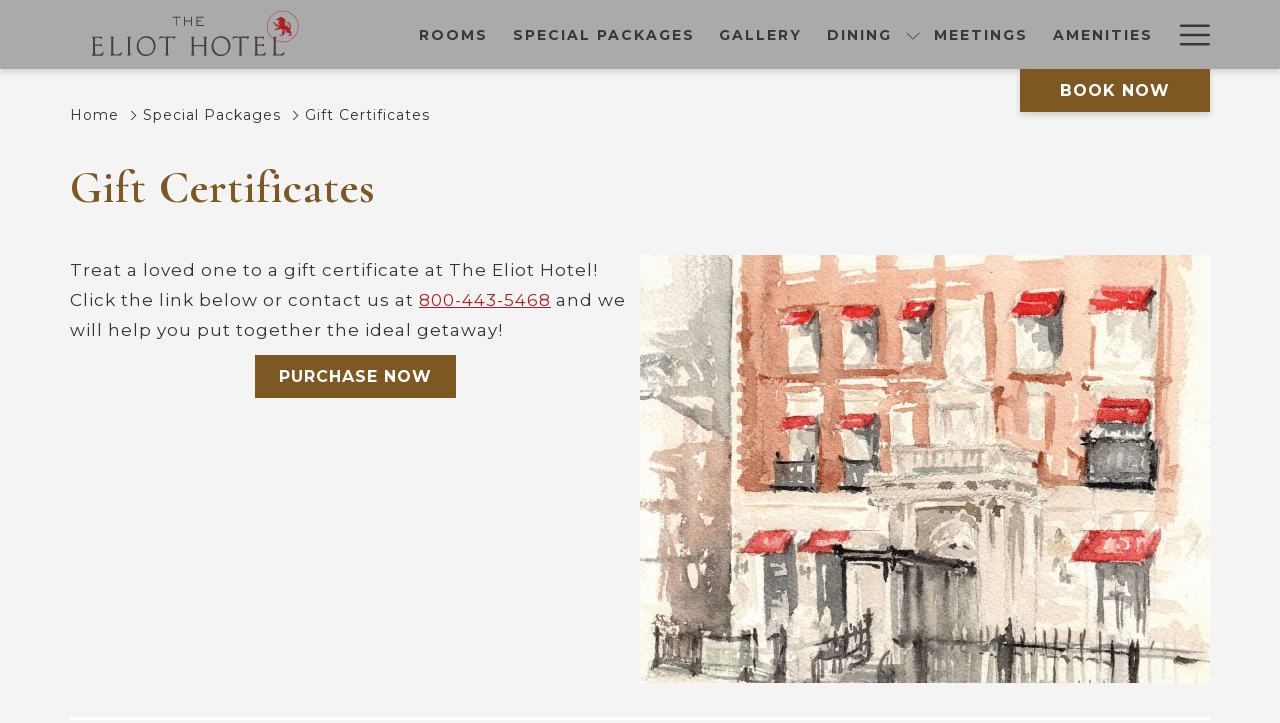

--- FILE ---
content_type: image/svg+xml
request_url: https://image-tc.galaxy.tf/wisvg-4dshsaqvc6snef19glb21whoq/file.svg
body_size: 5512
content:
<svg id="Layer_2" data-name="Layer 2" xmlns="http://www.w3.org/2000/svg" width="252.27" height="123.72" viewBox="0 0 252.27 123.72">
  <defs>
    <style>
      .cls-1 {
        fill: #fff;
      }
    </style>
  </defs>
  <title>Artboard 1</title>
  <g>
    <polygon class="cls-1" points="30.55 15.24 20.34 15.24 20.34 0.43 18.16 0.43 18.16 17.29 30.55 17.29 30.55 15.24"/>
    <rect class="cls-1" x="43.14" y="0.43" width="2.25" height="16.86"/>
    <polygon class="cls-1" points="62.64 9.89 73.74 9.89 73.74 7.88 62.64 7.88 62.64 2.46 74.17 2.46 74.17 0.43 60.5 0.43 60.5 17.29 62.64 17.29 62.64 9.89"/>
    <polygon class="cls-1" points="102.53 15.21 89.95 15.21 89.95 9.53 101.66 9.53 101.66 7.55 89.95 7.55 89.95 2.51 101.99 2.51 101.99 0.43 87.77 0.43 87.77 17.29 102.53 17.29 102.53 15.21"/>
    <path class="cls-1" d="M123.36,15.64A9.38,9.38,0,0,1,117.61,14a4.6,4.6,0,0,1-1.07-1l-2,.91a7.36,7.36,0,0,0,4.71,3.32,16.28,16.28,0,0,0,4,.5c3.19,0,5.56-.81,6.76-2.68a5.11,5.11,0,0,0,.79-2.81,4.31,4.31,0,0,0-3.54-4.38,15.15,15.15,0,0,0-2-.33c-1.4-.17-2.77-.26-4.17-.43s-2.24-.31-2.77-1a2,2,0,0,1-.45-1.29,2.37,2.37,0,0,1,1.37-2.13A8.69,8.69,0,0,1,122.93,2a7.56,7.56,0,0,1,4.75,1.41,6.87,6.87,0,0,1,.9.89l2-.89A5.69,5.69,0,0,0,129,1.7,10.1,10.1,0,0,0,122.88,0c-1.41,0-7.21.12-7.21,4.92a3.84,3.84,0,0,0,1.09,2.82c1.17,1.17,2.5,1.29,6.36,1.65,3.06.28,5.48.5,5.48,2.84C128.6,14.28,126.74,15.64,123.36,15.64Z"/>
    <polygon class="cls-1" points="148 17.29 150.18 17.29 150.18 2.44 156.48 2.44 156.48 0.43 141.72 0.43 141.72 2.44 148 2.44 148 17.29"/>
    <path class="cls-1" d="M175.18,17.29h2.16V10.77L185.14.43h-2.81l-5.47,7.48a3.55,3.55,0,0,0-.59,1,4.63,4.63,0,0,0-.63-1.14L170.29.43H167.5l7.68,10.29Z"/>
    <polygon class="cls-1" points="209.88 15.24 199.67 15.24 199.67 0.43 197.49 0.43 197.49 17.29 209.88 17.29 209.88 15.24"/>
    <polygon class="cls-1" points="237.28 15.21 224.69 15.21 224.69 9.53 236.41 9.53 236.41 7.55 224.69 7.55 224.69 2.51 236.73 2.51 236.73 0.43 222.51 0.43 222.51 17.29 237.28 17.29 237.28 15.21"/>
    <path class="cls-1" d="M250.44,35.08a1.83,1.83,0,0,0-1.79,1.48H129.46a2.83,2.83,0,0,0-1.65-2.24h60.76v-.7H64.72v.7h60.76a2.87,2.87,0,0,0-1.65,2.24H4.65a1.83,1.83,0,1,0,0,.7H123.83a2.87,2.87,0,0,0,1.65,2.24H64.72v.7H188.57v-.7H127.81a2.83,2.83,0,0,0,1.65-2.24H248.65a1.83,1.83,0,1,0,1.79-2.18Z"/>
  </g>
  <g>
    <path class="cls-1" d="M244.91.76a.85.85,0,0,0-.12-.26.74.74,0,0,0-.61-.28c-.31,0-.67.13-.67.5s.32.45.48.5.48.12.57.16a.8.8,0,0,1,.65.74c0,.4-.33.85-1.05.85a1.19,1.19,0,0,1-.67-.18.9.9,0,0,1-.38-.61l.27-.14a.64.64,0,0,0,.07.33.74.74,0,0,0,.71.36c.54,0,.78-.3.78-.6a.42.42,0,0,0-.17-.37,1.68,1.68,0,0,0-.66-.25c-.4-.1-.86-.25-.86-.77s.5-.74.94-.74a.94.94,0,0,1,1,.62Z"/>
    <path class="cls-1" d="M248.45,2.89h-.26l0-2.39-.92,2.39h-.19L246.16.5l0,2.39h-.26V.07h.31l1,2.4.91-2.4h.33Z"/>
  </g>
  <g>
    <path class="cls-1" d="M46.77,123.38c-.27,0-.34-.2-.37-.5s0-1,0-1.89v-1.58c0-1.39,0-1.62,0-1.91s.1-.44.34-.47l.31,0c.09,0,.13,0,.13-.09s0-.09-.17-.09l-1.5,0c-.09,0-.9,0-1.42,0-.13,0-.18,0-.18.09s0,.09.17.09l.32,0c.29.06.36.22.38.48s0,.43,0,1.83v.18s0,.07-.05.07h-2.8s-.06,0-.06-.07v-.18c0-1.13,0-1.49,0-1.78s.06-.47.31-.52l.31,0c.11,0,.16,0,.16-.09s0-.09-.19-.09l-1.48,0c-.2,0-.89,0-1.41,0-.1,0-.2,0-.2.08s0,.09.18.1l.25,0c.31,0,.41.22.43.53s0,.49,0,1.88V121c0,.85,0,1.48-.05,1.86s-.1.5-.31.53a1.41,1.41,0,0,1-.28,0c-.12,0-.15,0-.15.1s.1.08.19.08l1.31,0,1.66,0c.14,0,.18,0,.18-.09s-.07-.09-.17-.09a2.31,2.31,0,0,1-.38,0c-.26-.05-.34-.22-.37-.48a14.88,14.88,0,0,1,0-1.6v-.93a.05.05,0,0,1,.06-.06h2.8a.06.06,0,0,1,.05.06v.72c0,.86,0,1.42-.05,1.8s-.09.45-.3.5a1.27,1.27,0,0,1-.28,0c-.12,0-.17,0-.17.09s0,.09.2.09l1.28,0,1.69,0c.1,0,.18,0,.18-.09s0-.09-.16-.09A2.88,2.88,0,0,1,46.77,123.38Z"/>
    <path class="cls-1" d="M56.39,116.69a3.53,3.53,0,1,0-.06,7A3.54,3.54,0,0,0,60.1,120,3.42,3.42,0,0,0,56.39,116.69Zm.21,6.45c-1.54,0-2.25-1.62-2.25-3.31,0-2.13.92-2.59,1.75-2.59,1.58,0,2.2,1.7,2.2,3.19C58.3,122.9,57.15,123.14,56.6,123.14Z"/>
    <path class="cls-1" d="M71.81,116.75c-.06,0-.13,0-.27,0a3.44,3.44,0,0,1-.57,0h-3.9a8.21,8.21,0,0,1-1-.06,1.64,1.64,0,0,0-.3-.07s-.08.09-.1.22c-.06.34-.16.83-.2,1.19,0,.11,0,.18.08.18s.09-.07.1-.14l.08-.21c.12-.31.32-.43.82-.45s1,0,1.35,0V121c0,.87,0,1.52-.05,1.89s-.09.46-.29.5l-.28,0c-.11,0-.18,0-.18.09s.06.09.2.09l1.32,0,1.63,0c.16,0,.2,0,.2-.08s0-.09-.18-.1l-.38,0c-.27-.05-.34-.23-.35-.47s-.05-1.21-.05-1.91v-3.51c.68,0,1.15,0,1.45,0,.53,0,.66.25.69.53,0,0,0,.08,0,.18s0,.16.1.16.08,0,.09-.18.06-1.06.06-1.18S71.89,116.75,71.81,116.75Z"/>
    <path class="cls-1" d="M82,122c-.06,0-.09,0-.11.16-.08.41-.19.61-.44.71a2.44,2.44,0,0,1-.83.11c-1,0-1.13-.15-1.13-.77,0-.35,0-.87,0-1.18v-.62c0-.07,0-.11.05-.11.28,0,1,0,1.26,0,.44,0,.57.18.61.44a1.49,1.49,0,0,0,0,.21c0,.08,0,.14.1.14s.08,0,.08-.17,0-.54,0-.74.07-.68.07-.77,0-.1,0-.1-.07,0-.13.11-.21.19-.65.21-1,0-1.3,0c-.07,0-.07-.05-.07-.11v-2c0-.07,0-.09.07-.09.27,0,1,0,1.34,0s.55.15.59.36a1,1,0,0,1,.05.31c0,.09,0,.13.09.13s.09,0,.09-.13c0-.46,0-.78.07-1s0-.35,0-.4,0-.08-.06-.08l-.14,0c-.09,0-.31,0-.49,0H78.59c-.39,0-.82,0-1.33,0-.14,0-.2,0-.2.08s0,.09.16.1a2.77,2.77,0,0,1,.3,0c.22,0,.3.21.32.47s0,.46,0,1.92V121c0,.56,0,1.09,0,1.45,0,.56,0,.9-.3.94a1,1,0,0,1-.27,0c-.14,0-.18,0-.18.09s0,.09.21.09l1.29,0c1,0,1.62.05,2.86.05.33,0,.39,0,.45-.24a6.71,6.71,0,0,0,.15-1.2C82.05,122.07,82,122,82,122Z"/>
    <path class="cls-1" d="M93,121.89c-.08,0-.09.07-.12.17-.1.42-.25.66-.47.75a2.07,2.07,0,0,1-1,.15c-.74,0-.91,0-1-.22A4.58,4.58,0,0,1,90.2,121v-1.5c0-1.48,0-1.66,0-1.94s.08-.49.32-.53a2.19,2.19,0,0,1,.31,0c.12,0,.21,0,.21-.1s0-.08-.21-.08l-1.52,0c-.35,0-.81,0-1.32,0-.18,0-.27,0-.27.09s.09.09.19.09a1.54,1.54,0,0,1,.35.05c.22.06.28.21.3.46s0,.45,0,1.91V121c0,.56,0,1.1,0,1.46,0,.71,0,.87-.36.93a1.53,1.53,0,0,1-.3,0c-.13,0-.18,0-.18.09s.07.09.19.09l1.4,0c1,0,1.79.05,3,.05.36,0,.43,0,.5-.24a7.24,7.24,0,0,0,.19-1.32C93.06,121.94,93.05,121.89,93,121.89Z"/>
    <path class="cls-1" d="M100.86,119.41l-.46-.3c-.61-.41-.72-.76-.72-1.07s.27-.82,1-.82a1.39,1.39,0,0,1,1.23.59,1.37,1.37,0,0,1,.16.52c0,.14,0,.17.1.17s.1-.06.1-.22c0-.8,0-1,0-1.27,0-.07,0-.1-.12-.12a2.26,2.26,0,0,0-.43-.11,5.16,5.16,0,0,0-1-.09c-1.43,0-2.28.83-2.28,1.86,0,.79.3,1.42,1.4,2.19l.55.39c.76.52.84.83.84,1.21s-.26.82-1.12.82A1.5,1.5,0,0,1,98.59,122a1.66,1.66,0,0,1,0-.28c0-.07,0-.15-.08-.15s-.09,0-.1.21a10.43,10.43,0,0,0-.06,1.32.33.33,0,0,0,.2.36,3.6,3.6,0,0,0,1.5.25,2.94,2.94,0,0,0,1.56-.39,1.82,1.82,0,0,0,1-1.62C102.51,120.8,102.12,120.25,100.86,119.41Z"/>
    <path class="cls-1" d="M125.81,117a.51.51,0,0,0-.54,0,.85.85,0,0,0-.32.38.27.27,0,0,0,0,.33.76.76,0,0,1,.27.65c0,.37-.41.61-1,.61-.32,0-.63,0-.9,0s-.51,0-1,0a3.43,3.43,0,0,0-2.21.66,2.15,2.15,0,0,0-1,1.5.86.86,0,0,0,.29.67.61.61,0,0,0,.62,0,1.19,1.19,0,0,0,.36-.34.2.2,0,0,0-.07-.22.85.85,0,0,1-.27-.7,1,1,0,0,1,1.11-1,.89.89,0,0,1,.55.14,1.77,1.77,0,0,1,.52,1.43,2.47,2.47,0,0,1-.7,1.87,2.63,2.63,0,0,1-2,.71,2.74,2.74,0,0,1-3-2.76,2.33,2.33,0,0,1,.65-1.68,1.65,1.65,0,0,1,1-.34l.55,0a.38.38,0,0,0,.33-.22c.09-.12.09-.18,0-.2-.65-.1-1.41-.32-1.41-1.53a1.46,1.46,0,0,1,.31-.92,1.05,1.05,0,0,1,1.76.42.12.12,0,0,0,.2,0,2.74,2.74,0,0,0,.45-.41.53.53,0,0,0,.15-.36c0-.38-.36-.74-1.12-.74a2.19,2.19,0,0,0-1,.3,3.55,3.55,0,0,0-1.37,1.16,2,2,0,0,0-.42,1.3,1.66,1.66,0,0,0,.31,1c.07.09.11.15,0,.24a5.32,5.32,0,0,0-1.1,1,2.78,2.78,0,0,0-.6,1.66c0,1.57,1.17,3,3.39,3a4.54,4.54,0,0,0,2.67-.91,4,4,0,0,0,1.82-2.94,2,2,0,0,0-.11-.73c-.05-.15,0-.24.08-.22s.32,0,.54-.06a3.72,3.72,0,0,0,1.59-.66,2,2,0,0,0,.83-1.39A.69.69,0,0,0,125.81,117Z"/>
    <path class="cls-1" d="M142.84,123.39c-.25,0-.47-.19-1-.72s-1.2-1.59-1.74-2.38a2.1,2.1,0,0,0,1.2-1.8,1.52,1.52,0,0,0-.82-1.37,3.76,3.76,0,0,0-1.83-.31l-1.44,0-1.37,0c-.14,0-.2,0-.2.08s.05.09.16.1a3.25,3.25,0,0,1,.36,0c.21,0,.32.16.34.53s0,.46,0,1.85V121c0,.87,0,1.5-.05,1.88s-.1.46-.28.51a1.6,1.6,0,0,1-.3,0c-.1,0-.16,0-.16.09s0,.09.18.09l1.28,0,1.64,0c.13,0,.19,0,.19-.08s0-.09-.16-.1a1.58,1.58,0,0,1-.41,0c-.27-.06-.33-.26-.35-.49,0-.38,0-.8,0-1.51v-.46a.06.06,0,0,1,.07-.07h.59a.14.14,0,0,1,.11.06c.16.24.37.6.78,1.29a3.54,3.54,0,0,0,.92,1.12,2.92,2.92,0,0,0,1.64.29h.8c.09,0,.18,0,.18-.09s-.05-.09-.15-.09A.9.9,0,0,1,142.84,123.39Zm-3.38-3.27a.92.92,0,0,1-.57.15,1.61,1.61,0,0,1-.69-.12.13.13,0,0,1-.08-.13v-2.5c0-.07,0-.08,0-.1a1.66,1.66,0,0,1,.36,0c.47,0,1.27.33,1.27,1.6A1.49,1.49,0,0,1,139.46,120.12Z"/>
    <path class="cls-1" d="M152.77,122c-.05,0-.09,0-.11.16-.08.41-.19.61-.44.71a2.44,2.44,0,0,1-.83.11c-1,0-1.12-.15-1.13-.77,0-.35,0-.87,0-1.18v-.62c0-.07,0-.11.05-.11.28,0,1,0,1.27,0,.44,0,.56.18.6.44l0,.21c0,.08,0,.14.09.14s.08,0,.08-.17,0-.54,0-.74.08-.68.08-.77,0-.1-.06-.1-.07,0-.12.11-.22.19-.66.21-1,0-1.3,0c-.06,0-.07-.05-.07-.11v-2c0-.07,0-.09.07-.09.27,0,1,0,1.35,0s.54.15.59.36a1.31,1.31,0,0,1,0,.31c0,.09.05.13.09.13s.09,0,.09-.13c0-.46,0-.78.07-1s.05-.35.05-.4,0-.08-.06-.08l-.14,0c-.09,0-.3,0-.48,0H149.4c-.4,0-.83,0-1.34,0-.14,0-.2,0-.2.08s0,.09.17.1a2.85,2.85,0,0,1,.29,0c.23,0,.31.21.32.47s0,.46,0,1.92V121c0,.56,0,1.09,0,1.45,0,.56,0,.9-.3.94a1,1,0,0,1-.27,0c-.13,0-.18,0-.18.09s.06.09.22.09l1.29,0c.94,0,1.61.05,2.85.05.33,0,.39,0,.46-.24a8,8,0,0,0,.14-1.2C152.85,122.07,152.84,122,152.77,122Z"/>
    <path class="cls-1" d="M160.93,119.41l-.46-.3c-.61-.41-.71-.76-.71-1.07s.26-.82,1-.82a1.21,1.21,0,0,1,1.39,1.11c0,.14,0,.17.1.17s.1-.06.1-.22c0-.8,0-1,0-1.27,0-.07,0-.1-.11-.12a2.57,2.57,0,0,0-.44-.11,5.12,5.12,0,0,0-1-.09c-1.44,0-2.29.83-2.29,1.86,0,.79.3,1.42,1.4,2.19l.56.39c.76.52.83.83.83,1.21s-.26.82-1.11.82a1.51,1.51,0,0,1-1.53-1.15c0-.11,0-.19,0-.28s0-.15-.08-.15-.09,0-.11.21a11.2,11.2,0,0,0-.05,1.32c0,.18,0,.3.19.36a3.63,3.63,0,0,0,1.5.25,2.94,2.94,0,0,0,1.56-.39,1.82,1.82,0,0,0,1-1.62C162.58,120.8,162.19,120.25,160.93,119.41Z"/>
    <path class="cls-1" d="M171.93,116.69a3.53,3.53,0,1,0-.06,7,3.54,3.54,0,0,0,3.77-3.69A3.42,3.42,0,0,0,171.93,116.69Zm.21,6.45c-1.54,0-2.25-1.62-2.25-3.31,0-2.13.92-2.59,1.75-2.59,1.59,0,2.2,1.7,2.2,3.19C173.84,122.9,172.7,123.14,172.14,123.14Z"/>
    <path class="cls-1" d="M188.51,123.39c-.25,0-.46-.19-.94-.72s-1.2-1.59-1.75-2.38a2.1,2.1,0,0,0,1.2-1.8,1.51,1.51,0,0,0-.81-1.37,3.79,3.79,0,0,0-1.83-.31l-1.44,0-1.38,0c-.13,0-.19,0-.19.08s0,.09.16.1a3.25,3.25,0,0,1,.36,0c.21,0,.32.16.34.53s0,.46,0,1.85V121c0,.87,0,1.5,0,1.88s-.1.46-.28.51a1.6,1.6,0,0,1-.3,0c-.1,0-.17,0-.17.09s0,.09.18.09l1.29,0,1.64,0c.12,0,.19,0,.19-.08s0-.09-.17-.1a1.5,1.5,0,0,1-.4,0c-.27-.06-.33-.26-.35-.49,0-.38,0-.8,0-1.51v-.46c0-.05,0-.07.07-.07h.59a.15.15,0,0,1,.11.06c.16.24.36.6.78,1.29a3.41,3.41,0,0,0,.92,1.12,2.9,2.9,0,0,0,1.63.29h.81c.09,0,.18,0,.18-.09s0-.09-.15-.09A1,1,0,0,1,188.51,123.39Zm-3.38-3.27a.87.87,0,0,1-.56.15,1.61,1.61,0,0,1-.69-.12.12.12,0,0,1-.08-.13v-2.5c0-.07,0-.08,0-.1a1.6,1.6,0,0,1,.36,0c.46,0,1.27.33,1.27,1.6A1.45,1.45,0,0,1,185.13,120.12Z"/>
    <path class="cls-1" d="M198.82,116.75c-.06,0-.14,0-.28,0a3.4,3.4,0,0,1-.56,0h-3.91a7.89,7.89,0,0,1-1-.06,1.65,1.65,0,0,0-.31-.07c-.05,0-.08.09-.1.22-.06.34-.16.83-.19,1.19,0,.11,0,.18.07.18s.09-.07.11-.14a.71.71,0,0,1,.08-.21c.11-.31.31-.43.81-.45s1,0,1.36,0V121c0,.87,0,1.52-.06,1.89s-.09.46-.28.5l-.29,0c-.11,0-.18,0-.18.09s.06.09.21.09l1.32,0,1.62,0c.16,0,.2,0,.2-.08s0-.09-.17-.1l-.39,0c-.27-.05-.33-.23-.35-.47s0-1.21,0-1.91v-3.51c.68,0,1.14,0,1.44,0,.53,0,.66.25.7.53,0,0,0,.08,0,.18s0,.16.1.16.08,0,.09-.18.06-1.06.06-1.18S198.9,116.75,198.82,116.75Z"/>
    <path class="cls-1" d="M206.66,119.41l-.46-.3c-.61-.41-.72-.76-.72-1.07s.27-.82,1-.82a1.4,1.4,0,0,1,1.23.59,1.37,1.37,0,0,1,.16.52c0,.14.05.17.1.17s.09-.06.09-.22c0-.8,0-1,0-1.27,0-.07,0-.1-.12-.12a2.18,2.18,0,0,0-.44-.11,5,5,0,0,0-1-.09c-1.43,0-2.29.83-2.29,1.86,0,.79.31,1.42,1.4,2.19l.56.39c.76.52.83.83.83,1.21s-.26.82-1.11.82a1.5,1.5,0,0,1-1.52-1.15,1.66,1.66,0,0,1,0-.28c0-.07,0-.15-.08-.15s-.09,0-.11.21-.05.59-.05,1.32c0,.18,0,.3.2.36a3.6,3.6,0,0,0,1.5.25,3,3,0,0,0,1.56-.39,1.82,1.82,0,0,0,.95-1.62C208.31,120.8,207.91,120.25,206.66,119.41Z"/>
    <path class="cls-1" d="M85.33,65.93A9.66,9.66,0,0,0,85,63.64a24.79,24.79,0,0,1,2.71-.28l.09-.91c-1.06.09-2.07.23-3.08.41-1.69-4.59-7.38-8.4-18.39-8.4-21.66,0-34.23,11.34-34.23,18.31,0,3.07,2.48,5.28,7.66,5.28,12.21,0,23.08-6.7,27.67-17.67L67,60.2C63.68,67,46.84,77.13,38.58,77.13c-3.85,0-5.69-1.84-5.69-4.41,0-6.42,11.56-17.66,32.9-17.66,11,0,16.28,3.67,17.66,8-18.9,4.45-26.1,29-47.67,29a41.56,41.56,0,0,1-4.27-.23l-.46.55a76.3,76.3,0,0,0,10,.73c10.5,0,15.46-3.39,21.38-11.33.91-1.19,1.83-2.57,2.84-3.94a23.45,23.45,0,0,0,4.27.36C79.18,78.27,85.33,72,85.33,65.93ZM65.65,77.45c4.17-5.69,9.45-11.88,18-13.63a10.9,10.9,0,0,1,.18,1.7c0,5.92-6.28,12.11-15.32,12.11A21.56,21.56,0,0,1,65.65,77.45Z"/>
    <path class="cls-1" d="M214.08,79.34A17.27,17.27,0,0,0,206,83l.41.37A15.46,15.46,0,0,1,213.65,80c4.14-.49,6.64,2.31,7.09,6.09.76,6.38-4.2,15.56-16.87,17.07C197,104,190.6,100.66,190,95.28c-.3-2.46,1.42-6.68,4.06-9.77,6.21-7.25,15.37-17.25,20.65-22.22L214.5,63s-2.48.53-4.53.77c-3,3.82-7.38,8.31-11.9,13.38l-1.73,2.12h-.82c-7.25,0-12.41,2.8-15.49,5.92-3.87,2.55-7.27,4.91-9.46,6.14a10.84,10.84,0,0,1-4.68,1.33c-1.06,0-1.84-.32-1.84-1.28,0-1.15,2-3.68,4.45-6.11,6.1-.91,10.33-4.13,10.33-5.59,0-.46-.37-.74-1.24-.74-5.51,0-10.18,3.12-12.93,6.37-6.11,4-10.78,7.35-12.45,7.35-.46,0-.69-.23-.69-.73,0-2.76,10.69-7.48,10.69-11.89,0-1.37-.41-2.75-.41-4.12a.62.62,0,0,1,.37-.56c.73-.32,2.2-1.28,2.2-2.29,0-.55-.41-.83-1-.83A2.49,2.49,0,0,0,161.16,75v.87c-.9,1.12-3.69,4-11.66,9.27h0c-6.24,4.13-11,7.52-12.71,7.52-.46,0-.69-.23-.69-.73,0-2.76,10.69-7.48,10.69-11.89,0-1.37-.41-2.75-.41-4.12a.62.62,0,0,1,.37-.56c.73-.32,2.2-1.28,2.2-2.29,0-.55-.41-.83-1-.83A2.49,2.49,0,0,0,145.74,75v.87c-.9,1.12-3.7,4-11.66,9.27h0c-3.9,2.56-7.34,5-9.54,6.19a10.84,10.84,0,0,1-4.68,1.33c-1.06,0-1.84-.32-1.84-1.28,0-1.15,2-3.68,4.45-6.11,6.1-.91,10.33-4.13,10.33-5.59,0-.46-.37-.74-1.24-.74a17.15,17.15,0,0,0-12,5.31c-2.4,1.67-4.92,4.55-11,5.14,8.48-10.52,10.25-22.4,26.88-28.89.43-.15.87-.31,1.31-.43s.59-.14.89-.19l.44,0a1.12,1.12,0,0,1,.29,0v0a.58.58,0,0,1-.11.18,2.6,2.6,0,0,1-.32.35,8.93,8.93,0,0,1-.74.64q-.78.63-1.59,1.2l0,0c.58-.33,1.15-.68,1.7-1.05q.42-.28.81-.6a4.27,4.27,0,0,0,.38-.36,1.37,1.37,0,0,0,.17-.23.42.42,0,0,0,0-.42v0h0a1.08,1.08,0,0,0-.57-.17,4.17,4.17,0,0,0-.5,0,6,6,0,0,0-1,.16,11.41,11.41,0,0,0-1.82.6l-.07,0c-13.22,4.86-18,14.38-27.05,25.53l-2.42,3a3.65,3.65,0,0,1-1-1.64l2.51-1.79c-.07-.73-.56-.85-1.11-.8a2,2,0,0,0-2,2.29c-2.82,1.88-5.26,3.52-7,4.48a10.8,10.8,0,0,1-4.68,1.33c-1,0-1.83-.32-1.83-1.28,0-1.15,2-3.68,4.45-6.11,6.1-.91,10.32-4.13,10.32-5.59,0-.46-.37-.74-1.24-.74a17,17,0,0,0-11.16,4.55c-6.15,4.07-14,9.17-15.64,9.17-.46,0-.69-.23-.69-.73C76.3,89.19,87,84.47,87,80.06c0-1.37-.41-2.75-.41-4.12a.62.62,0,0,1,.37-.56c.73-.32,2.2-1.28,2.2-2.29,0-.55-.41-.83-1-.83A2.49,2.49,0,0,0,85.94,75v.87C85,77,82.13,80,73.73,85.52l.32.28C81.9,80.66,85,77.54,86,76.35c.09.87.28,1.65.28,2,0,2.11-11.38,8.44-11.38,12.89,0,1.43.55,2,1.51,2,2.1,0,9-4.47,14.83-8.3-1.91,2.13-3,4.36-3,5.87,0,1.74,1.43,2.43,3.21,2.43A12.9,12.9,0,0,0,97,91.72c1.93-1,4.24-2.63,6.83-4.38a3.3,3.3,0,0,0,1.13,1.93c-6.39,7.62-13.68,14.73-25.08,16l-.47,0c-.43,0-.87.06-1.31.07s-.89,0-1.34,0c-.22,0-.44,0-.66-.06a1.4,1.4,0,0,1-.56-.17c-.39-.2-.52-.41-.27-.73a3.39,3.39,0,0,1,.9-.74c.33-.2.65-.38,1-.53a19.74,19.74,0,0,1,2.1-.91l0-.06A21.16,21.16,0,0,0,77,103a10,10,0,0,0-1,.47,3.72,3.72,0,0,0-1,.78.83.83,0,0,0-.21.8,1.15,1.15,0,0,0,.55.61,2,2,0,0,0,.72.27c.23,0,.47.09.71.1a11,11,0,0,0,1.4.05c.46,0,.9-.06,1.34-.08.24,0,.46-.06.69-.1l.66,0c9.13-.89,17.27-5.79,24.35-12.57a45.1,45.1,0,0,0,3.09-3.34c5-.49,7.69-1.93,9.41-3.24A8,8,0,0,0,116,90.8c0,1.74,1.42,2.43,3.21,2.43a12.93,12.93,0,0,0,5.55-1.51c2.47-1.33,5.59-3.59,9.13-5.92h0c7.85-5.14,10.92-8.26,11.93-9.45.09.87.28,1.65.28,2,0,2.11-11.38,8.44-11.38,12.89,0,1.43.55,2,1.51,2,2.34,0,7.17-3.51,13.08-7.43h0c7.84-5.14,10.91-8.26,11.92-9.45.1.87.28,1.65.28,2,0,2.11-11.38,8.44-11.38,12.89,0,1.43.55,2,1.52,2,2.21,0,6.71-3.18,12.23-6.87A8.51,8.51,0,0,0,162,90.8c0,1.74,1.42,2.43,3.21,2.43a12.93,12.93,0,0,0,5.55-1.51c2.25-1.21,5.05-3.19,8.2-5.3a9.08,9.08,0,0,0-2.33,5.08c0,1.06.49,1.7,1.46,1.71,2.65,0,8.65-3.79,12.62-6.63a13.63,13.63,0,0,0-1.6,8.06c.72,6.11,6.56,10.13,15.35,9.08,14-1.66,19.17-10.59,18.38-17.19C222.31,82.11,219.09,78.75,214.08,79.34Zm-36.49,0c.55,0,.78.14.78.41,0,1.19-4.64,4.45-9.5,5.19C172,82,175.66,79.33,177.59,79.33Zm-46,0c.55,0,.78.14.78.41,0,1.19-4.64,4.45-9.5,5.19C125.91,82,129.63,79.33,131.56,79.33Zm-27.77,0c.55,0,.78.14.78.41,0,1.19-4.63,4.45-9.5,5.19C98.15,82,101.87,79.33,103.79,79.33Zm74.8,13.37c-.33,0-.51-.13-.51-.41,0-2.25,10.51-12.62,17-12.59h.9l-4.44,5.45c-.08.12-.14.24-.22.36C187.28,88.48,181,92.71,178.59,92.7Z"/>
  </g>
</svg>


--- FILE ---
content_type: image/svg+xml
request_url: https://image-tc.galaxy.tf/wisvg-egfnzc3eywotoomwwyqvhzmub/primary-lion-rgb.svg?width=500
body_size: 5006
content:
<svg id="Layer_1" data-name="Layer 1" xmlns="http://www.w3.org/2000/svg" width="1856.74" height="477.79" viewBox="0 0 1856.74 477.79">
  <defs>
    <style>
      .cls-1 {
        fill: #ab2025;
      }

      .cls-2 {
        fill: #434142;
      }
    </style>
  </defs>
  <title>Artboard 2</title>
  <g>
    <g>
      <g>
        <path class="cls-1" d="M1561.56,245.23c-1-2.16-1.41-4.87-.11-7,4.87-2.92,10.06,1,15.69-.11a5.22,5.22,0,0,0,2.92-3.79c-.11-4-2.16-8.65.87-11.9.11-.86-.11-1.84-1-2.06a4.51,4.51,0,0,0-3.57.87c-.32-4.54,3.25-8.22,5.95-11.15.22-.43-.32-.64-.54-1l-2.49-.11c.3-2,2.32-3.46,4.07-4.28a1.15,1.15,0,0,1,1.13.1,53.71,53.71,0,0,0,16.12,7.1c1.3.44,2.88.45,4,1.06a1.34,1.34,0,0,1,.67,1.25,15.17,15.17,0,0,1-2.36,7c-.64-.32-.86-1.08-1.62-1.19a3.29,3.29,0,0,0-2.81.87c-4.33,4.22-2,10.71-2.92,15.58-3.36,6.49-11.8.76-16.45,5a12.08,12.08,0,0,0-2.71,3.89c-5.52,0-9.52.11-14.82-.11Z"/>
        <path class="cls-1" d="M1627.68,244.91a9.22,9.22,0,0,1-.22-7.58c3.68-3.68,9.63-1,13.85.11a1.84,1.84,0,0,0,1.84-.11c.54-2.05.65-4.87-.54-6.7-1.41-1.41-3.57-.87-5.41-1.41-4.55-.87-8.55-3.79-11.47-7-.54,0-1.73-.32-1.84.65a7,7,0,0,1-.11,2.17c-2.16-1-2.16-7-5.19-3.68-.44,1,.21,2.16-.11,3-4.76-.54-6.71-5.63-8-9.31-1.41-5.19-1.3-11.47.87-16.34.1-1.08-1.2-1.51-1.84-2a1.77,1.77,0,0,0-2.06,0c-2.27,3.35-2.49,7.35-2.49,11.9l-.32.32c-9.2-1.19-16.56-6.6-23.7-12.55-2.27-.32-3.47,1.62-5.31,2.17s-3.67,1.08-5.3-.11c1-1.3,2.82-2.06,2.38-3.9-.21-1.3-1.84-.54-2.7-.54-.11,0-.11.11-.22.11,0-1.19.87-2.17,1.08-3.46,0-.65.11-1.41-.65-1.74-2.7,0-2.48,3.79-5.08,4.22-1.84,1.41-5.2,0-6,2.71.43.87,1.4.54,1.94,1.19-2.59,2.16-6.92,1.08-10.28,1.41-3.89,0-9.09-1.19-10.82,3.35h-14.28a7.47,7.47,0,0,1-1.19-6.06c1.41-3.46,5.52-3,8.87-3.24,3.79-.22,9.09,1.08,10.82-3.9,2.06-3.57,4.87-7.9,9.53-7.57.86-.22,2.16.1,2.59-.87a52.62,52.62,0,0,1-2-13.09c-1.19-.65-2.92-1.3-4.12-.33a44.72,44.72,0,0,0,.44,9.31c-2.49,1.3-6,2.92-8.66.86-2.7-.75-4.54-4.22-7.68-2.92-2-3.14-2.82-6.92-5.41-9.85-.76-.1-2,.22-1.84,1.3a9.8,9.8,0,0,1-2.06-3,36.5,36.5,0,0,1-2.7-8.44c-3.47-1.41-7.15-2.49-10.28-4.11.54-2.81,1.51-5.63,4.22-7.25,1.94-1,4.43-.43,6.16.43,6.28,5.09,7.47,14.18,15.37,18.29,3.25,2.27,8.12,1.62,11.8.43,1.84-.21,3,1.09,4.87,1,2.48-5.74,11.47-1.09,12.22-8.12-1-.76-2.05-2.16-3.35-1.51-1.84,3.89-6.93,2.16-9.85,4.32-.43-1.19.33-2.16.22-3.35a8.61,8.61,0,0,1-3.57-3.79,7.35,7.35,0,0,1,.75-4.76,8.25,8.25,0,0,0,5.31-1.19,10.49,10.49,0,0,0,2.16-10.71c-.86-2.38-3-5.41-5.73-6.06-2.49-.76-5.52-.33-7.25,1.62a10.59,10.59,0,0,1-1.2,1.84c-1.94-1.08-4.22-1.73-5.62-3.57-.43-1.52.43-4-1.73-4.44a2.16,2.16,0,0,1-.44-2.59c.65-1.63,2.38-.11,3.47-.87l11.58-4c.86-1,.64-2.49,1.51-3.58a6.59,6.59,0,0,1,4.55-1.62c4-5.84,10.82-6.6,17.2-7.46-.11.86-1.73,1.62-.65,2.48,4.11.87,8.55.65,11.91,3.14-.11,1.19-4.23,1.19-1.41,2.82,3.46.43,7.68-.22,10.06,2.38-.54.32-1.51.32-1.62,1.08.11.86.86,1.19,1.51,1.51,3.68,1.84,8.55,2.49,10.5,6.71-2.06.44-5-.86-6.38,1.19,1.19,4.76,7.9,7,8,12.23-.54,1.19-1.73-.11-2.59-.22-1-.43-2.38-.86-3.36-.1.22,3.89,5,6.49,3.9,10.93a1.1,1.1,0,0,1-1.63,1.19,10.52,10.52,0,0,0-5.51-.11c-1.09.65.32,1.3.21,2.05,1.52,1.95,1,4.77,1.52,7.15.11,3.13-1.95,7.14,1.4,9.41,8.23,3.79,17.53,5.41,24.57,11.47,2.6,2.82,3.46,7.9,7.9,8.66a5.62,5.62,0,0,0,4.76-1.08c1.51-1.52,1.19-3.79.76-5.63-3-7-10.93-7-16.45-10.39-5.3-2.7-11.36-6.38-12.66-12.66-1.3-5.3-.33-11,3.89-14.5,3.57-2.6,9.74-2.92,13.64-.76a34.73,34.73,0,0,0,11.69,5.85c-.33,1.62-3.9.21-2.6,2.59,2.7,1.73,6,3.57,5.73,7.25.65,2.49.33,5.41,2.92,6.93,1.74,1,3.68,1.3,5.31,2.49.11.75-.76.65-1.19,1-3.14,1.19-5.76-.61-8.12-2.27-.77-.55-1.51-.43-1.84.43v.54c-2-.32-4-2.05-5.19-3.89a19.57,19.57,0,0,0-1.41-4.22c-1.84-.44-2.92.86-4.44.75.11-2,1.73-3.78,1.52-6.16a9.57,9.57,0,0,0-4.87-8.12c-2.81-1-6.28-1.3-9.09.32-2.49,1.84-3.25,4.55-3,7.69.43,10.93,12.77,12.88,20.45,16.23,5.85,1.62,13.53,5.41,14.07,12.44a17.16,17.16,0,0,1-7,16c-2,1.62-2.39,4.76-1.63,7.25,2.06,5.84,9,8,12.45,12.66-.65,2.92-4.33,5.09-3,8.77.65,5.08,2.59,9.95,2.49,15.25a3.87,3.87,0,0,1-2.06,3.36c-6.71.22-13.64.22-20.34,0Z"/>
      </g>
      <path class="cls-1" d="M1584.46,293.18A117.59,117.59,0,1,1,1702.05,175.6,117.72,117.72,0,0,1,1584.46,293.18Zm0-231.95A114.36,114.36,0,1,0,1698.82,175.6,114.5,114.5,0,0,0,1584.46,61.23Z"/>
    </g>
    <g>
      <g>
        <path class="cls-2" d="M1020.47,390.78a2.72,2.72,0,0,0-.57-1.33c-5.17-5.58-5.2-12.86-5.23-19.29-.13-30.88-.13-62.44,0-96.46,0-7.27.43-13.71,5.14-18.95a3.27,3.27,0,0,0,.63-1.52c.06-.23.11-.48.19-.73l.34-1.06H992.73l.8,1.25c.44.68.86,1.28,1.24,1.84a15,15,0,0,1,1.71,2.83c.26.63.54,1.26.82,1.89a18.61,18.61,0,0,1,2,6.49c.38,12.26.51,24.73.63,36.79l.09,9.25a8.65,8.65,0,0,1-.26,1.86l-.09.4h-77.2c0-.4-.05-.77-.07-1.13-.08-1.16-.15-2.16-.16-3.17q0-6.18,0-12.37c0-8.11,0-16.49-.07-24.75-.09-6.41.21-12.6,4.81-17.75a3.18,3.18,0,0,0,.63-1.53c0-.22.1-.46.18-.7l.32-1H899.32l1.24,1.36c7,7.61,6.81,16.25,6.6,24.61,0,1.54-.07,3.08-.07,4.61q.07,22.69,0,45.38,0,22.23,0,44.45c0,5.22-.51,11.26-4.52,16.45a6.15,6.15,0,0,0-.86,1.87c-.1.31-.22.65-.36,1l-.44,1.1h27.67l-.61-1.18c-.23-.43-.4-.81-.56-1.14a6.49,6.49,0,0,0-.93-1.61c-3-3.47-4.39-7.65-4.34-13.57.09-10.42.08-21,.06-31.26q0-8.21,0-16.39a20.81,20.81,0,0,1,.25-2.74c0-.27.08-.55.11-.84h77.13c0,.16.06.3.09.44a5.91,5.91,0,0,1,.18,1.2l0,10.83c0,12.2,0,24.8-.06,37.2-.05,5-.64,10.65-4.66,15.14a5.72,5.72,0,0,0-1,1.85c-.13.33-.27.7-.45,1.09l-.53,1.15H1021l-.33-1.05C1020.59,391.26,1020.52,391,1020.47,390.78Z"/>
        <path class="cls-2" d="M1142.65,249.49c-22.69-5.39-47.22,1-64,16.6-19.77,18.42-27.67,42.22-23.5,70.72,5,34.15,32.27,59.31,63.87,59.31q1,0,1.92,0c19.81.34,36.33-5.81,49.06-18.32,24.41-24,31-53.8,19-86.24C1180.89,269.6,1164.43,254.67,1142.65,249.49Zm-21.33,136c-20.64-1-37.83-14-47.16-35.53-9.55-22.07-8.89-43.93,1.94-64.95,7.41-14.37,19.88-23,37.06-25.65a62.94,62.94,0,0,1,9.5-.74,53.94,53.94,0,0,1,33.71,11.55c13.41,10.46,22.07,26.88,23.75,45.05,1.34,14.43-.15,26.73-4.55,37.58C1166.78,374.47,1148.52,385.47,1121.32,385.47Z"/>
        <path class="cls-2" d="M1458.12,363.83a6.11,6.11,0,0,0-.26.64,3.73,3.73,0,0,1-.47,1c-12.4,15.22-29.35,21.23-51.83,18.37-6.18-.79-9.86-4.37-10.66-10.35a88,88,0,0,1-.84-11.17c-.09-11.66-.07-23.52,0-35v-4.43a27.29,27.29,0,0,1,.23-3c0-.33.07-.67.1-1l1.1-.06c1.12-.06,2.13-.12,3.14-.12l8.52,0c5.66,0,11.51.06,17.27-.08,6.42-.16,12.6.1,17.59,4.93a1.27,1.27,0,0,0,1.19.22l.4-.05.75-.05V304.08l-1.15.54c-.44.21-.84.37-1.2.51a6.15,6.15,0,0,0-1.85,1c-3.69,3.32-8.21,3.73-12.17,3.66-6.63-.09-13.39-.07-19.91,0l-8.21,0h-5.4V260.32l.28-.1a2.61,2.61,0,0,1,.76-.22h8.61c7.91,0,16.11,0,24.16.25a14.2,14.2,0,0,1,12.47,7.47,20.84,20.84,0,0,0,2,2.8c.43.53.9,1.11,1.43,1.8l1.45,1.9V251.48H1371l-1.68,1.7.93.52c8.4,4.68,9.13,12.68,9.17,21.16.13,32.05.09,64.35,0,94.49,0,9-1.45,16-8.37,20.76a1.32,1.32,0,0,0-.47,1.1c0,.13,0,.29,0,.48l-.15.93h80.94l10-27.84-2.83-1.8Z"/>
        <path class="cls-2" d="M1325.86,249.62a114.63,114.63,0,0,1-16.4,1.29c-9.77-.19-19.71,0-29.33.16-19.83.35-40.34.71-60.8-2.09l-.58-.07-10.37,20.75,2,1.56.5-.45,1.13-1c.84-.73,1.68-1.46,2.46-2.25,5.45-5.48,11.62-8,19-7.7,5.4.23,10.89.18,16.22.13,2.8,0,5.61-.05,8.41,0a28.67,28.67,0,0,1,3,.25l1,.12c0,.41.07.82.1,1.21.11,1.16.2,2.25.2,3.32q0,16,0,31.93c0,24.1,0,49,.09,73.52,0,6.95-.34,13.65-5.15,19.27A2.36,2.36,0,0,0,1257,391c0,.2,0,.43-.08.67l-.17.95h26.09l.06-.74a4.73,4.73,0,0,1,.07-.52,1.92,1.92,0,0,0,0-1,4.91,4.91,0,0,0-.8-1.58c-3.78-4.51-4.54-9.8-4.52-16.36q.09-35.26.05-70.52V264.58a28.69,28.69,0,0,1,.25-3.26c0-.31.07-.61.1-.93h8.46c10.35,0,20.14-.06,30.09.23.82,0,2.43,2,3.52,4.33a15.94,15.94,0,0,1,1.07,4.51c.1.73.2,1.47.34,2.18l.12.62,2.25.12,11.85-23.87-1.45.15C1331.36,248.92,1328.58,249.28,1325.86,249.62Z"/>
        <path class="cls-2" d="M1598.61,364.48c-.4.06-.7.09-.91.11a1.59,1.59,0,0,0-1.06.34l-.46.42a26.63,26.63,0,0,0-2.41,2.35c-12.06,13.8-28.09,18.88-50.49,16-3.84-.5-8.68-2.44-9.92-8.84a46.18,46.18,0,0,1-1-8.37c-.06-32.89-.05-66,0-96.87,0-5.6,1.35-9.84,4.22-13.34a11.48,11.48,0,0,0,1.38-2.31c.19-.4.4-.81.64-1.24l.66-1.2h-28.59l.74,1.23c.38.62.73,1.16,1.06,1.66a13,13,0,0,1,1.38,2.42c.33.88.71,1.76,1.1,2.65,1,2.28,2,4.64,2,6.87.18,28.19.17,56.85.16,84.57v24.41a16.74,16.74,0,0,1-6.4,13.34,7.66,7.66,0,0,1-1.41.86l-.79.43-.73.43,1.47,2.28h80.52l10.12-28.37Z"/>
        <path class="cls-2" d="M250.74,364.07l-.42.37a8.37,8.37,0,0,0-1,1C236.9,380.64,220,386.66,197.5,383.83c-6.2-.78-9.91-4.34-10.73-10.27a88.13,88.13,0,0,1-.86-11.17c-.08-11.23-.06-22.65,0-33.69V323c0-1,.1-2,.2-3.05l.09-1,1.07-.07c1.1-.08,2.1-.15,3.1-.16q5,0,10,0c6.21,0,12.64,0,19-.07,4.41-.08,9.46.38,13.51,4.25a3.58,3.58,0,0,0,1.63.76c.19.05.39.1.56.16l1.09.4V305.37l-1.61-1.66-.58.66c-4.52,5.25-10.41,5.57-17.05,5.42-5.71-.11-11.51-.09-17.12-.07-3.14,0-6.29,0-9.44,0-1,0-2-.1-3.06-.2l-.95-.09V260.35l.33-.11a4.41,4.41,0,0,1,1-.27h8.18c7.93,0,16.14,0,24.19.25a14.43,14.43,0,0,1,12.74,7.69,18.76,18.76,0,0,0,1.81,2.54c.28.36.56.71.83,1.07l.4.54,1.81-.9V251.05h-3.3l-72.87.2v2.07l.43.23c8.66,4.63,9.41,12.63,9.46,21.85.12,20.08.12,41.89,0,66.67,0,7.07-.19,14.26-.34,21.21-.09,4.22-.18,8.44-.24,12.66-.1,6.2-3,10.94-8.94,14.49l-.39.24v2l1.46.15a15.81,15.81,0,0,0,1.68.12l41.67,0h32.9a15.7,15.7,0,0,0,2.25-.24c.42-.06.88-.13,1.41-.19l.49-.06,10-27.75-2.09-1Z"/>
        <path class="cls-2" d="M585.54,249.48c-22.71-5.38-47.23,1-64,16.63-19.76,18.44-27.66,42.24-23.47,70.74,5,34.12,32.63,59.25,64.68,59.25.67,0,1.35,0,2,0h.11c19.55,0,36.2-6.31,48.13-18.26,24.26-24.29,30.79-54.13,18.89-86.3C623.78,269.57,607.32,254.65,585.54,249.48Zm33,103.25c-8.77,21.72-27,32.73-54.24,32.74-20.63-1-37.82-13.91-47.17-35.48-9.63-22.25-8.93-44.21,2.08-65.29,7.5-14.33,20.15-22.89,37.61-25.45a61.07,61.07,0,0,1,8.87-.65,53.75,53.75,0,0,1,33.91,11.8c13.37,10.58,21.93,27,23.5,45.13C624.33,330.1,622.88,341.92,618.51,352.73Z"/>
        <path class="cls-2" d="M785.76,248.43a2.29,2.29,0,0,0-1.25-.14c-13.24,3.48-27,3.1-40.34,2.74l-2.54-.07c-7.38-.19-14.89,0-22.16.13-15.53.35-31.6.7-47.66-2.38l-.6-.11-10.63,21.13,2.14,1.49,1.7-1.56c.92-.83,1.83-1.66,2.71-2.52a23.77,23.77,0,0,1,18.37-7.32c5.58.22,11.26.17,16.75.12,2.76,0,5.51-.05,8.27,0,.9,0,1.81.08,2.87.18l1.09.09c0,.36.07.7.1,1,.09,1,.17,1.78.17,2.59V285.1c0,29.75,0,60.52-.18,90.77,0,2.63-1.1,5.38-2.15,8-.4,1-.8,2-1.14,3a14.19,14.19,0,0,1-1.45,2.76c-.31.51-.63,1-1,1.6l-.66,1.2H736l-.45-1.11c-.16-.38-.27-.71-.37-1a4.36,4.36,0,0,0-.7-1.47c-3.9-4.64-4.67-10-4.65-17.1q.1-36.24.06-72.47,0-17.27,0-34.55c0-1.1.1-2.25.2-3.26,0-.33,0-.65.08-1l.27-.22.12-.1,7.88,0c9.76,0,19.86-.05,29.78.07,2.89,0,3.81,2.61,4.1,4.15s.62,3.22.94,4.83l.44,2.25.28.56,2,.39,11.69-23.59-1-.23C786.31,248.59,786,248.5,785.76,248.43Z"/>
        <path class="cls-2" d="M387.07,364.61a2,2,0,0,0-.95.41l-.32.3a22.73,22.73,0,0,0-2,1.95c-12.12,14.08-28.23,19.31-50.7,16.46-6.21-.79-9.62-4.38-10.41-11a76.63,76.63,0,0,1-.7-8.84q0-21,0-42.06,0-24.67,0-49.35c0-6,.59-12.21,5-17.38a4.72,4.72,0,0,0,.82-1.63c.11-.3.23-.62.38-1l.49-1.13H300.81l.5,1.13c.16.39.29.73.41,1a5.52,5.52,0,0,0,.81,1.63c3.89,4.82,4.41,10.54,4.39,16-.11,26.28-.2,60.87,0,95.32.07,10.35-.47,18.13-8.17,23.94a1,1,0,0,0-.28,1.07l.18,1.05H379.5l10.25-28.82-1.56.5Z"/>
        <path class="cls-2" d="M426.75,252.46c.22.48.38.9.53,1.28a6.61,6.61,0,0,0,.94,1.86c3.85,4.71,4.36,10.09,4.34,15.21-.14,34.56-.14,69.12,0,102.71,0,6.75-1.28,11.3-4.38,15.22a5.25,5.25,0,0,0-.82,1.84c-.08.27-.16.54-.26.82l-.41,1.09h26.13l-.32-1c-.53-1.78-1.21-3.56-1.86-5.27-1.4-3.7-2.73-7.2-2.77-10.71-.35-29.86-.28-60.22-.22-89.59l0-16.61c0-5.92,1.33-10,4.27-13.26a9,9,0,0,0,1.31-2.17c.19-.41.41-.85.67-1.33l.66-1.19H426.24Z"/>
      </g>
      <g>
        <path class="cls-2" d="M764.56,103.09H823.8l-2.26,6.23H797.66v59.57l-6.95,1.94V109.32H762.3Z"/>
        <path class="cls-2" d="M848.7,170.83V103.09l6.95-1.13V131.1h45.23v-28l7-1.13V169.7l-7,1.13V137.22H855.65V169.7Z"/>
        <path class="cls-2" d="M976.56,137.22H949.64v27.39H999l-1.6,6.22H942.69V103.09h54l-1.61,6.23H949.64V131.1h28.53Z"/>
      </g>
    </g>
  </g>
</svg>


--- FILE ---
content_type: application/javascript; charset=UTF-8
request_url: https://www.eliothotel.com/cdn-cgi/challenge-platform/scripts/jsd/main.js
body_size: 9906
content:
window._cf_chl_opt={AKGCx8:'b'};~function(d7,HG,Hh,HS,Hc,HU,HI,d0,d1,d3){d7=l,function(H,d,dr,d6,x,R){for(dr={H:394,d:320,x:452,R:550,P:404,J:585,T:358,C:345,o:387,D:497},d6=l,x=H();!![];)try{if(R=parseInt(d6(dr.H))/1+-parseInt(d6(dr.d))/2+-parseInt(d6(dr.x))/3*(-parseInt(d6(dr.R))/4)+-parseInt(d6(dr.P))/5*(parseInt(d6(dr.J))/6)+parseInt(d6(dr.T))/7+-parseInt(d6(dr.C))/8*(-parseInt(d6(dr.o))/9)+parseInt(d6(dr.D))/10,R===d)break;else x.push(x.shift())}catch(P){x.push(x.shift())}}(v,286426),HG=this||self,Hh=HG[d7(577)],HS=null,Hc=Hf(),HU={},HU[d7(436)]='o',HU[d7(429)]='s',HU[d7(335)]='u',HU[d7(410)]='z',HU[d7(333)]='n',HU[d7(486)]='I',HU[d7(376)]='b',HI=HU,HG[d7(361)]=function(H,x,R,P,xI,xU,xE,dX,J,C,o,D,F,W,X){if(xI={H:460,d:416,x:446,R:357,P:412,J:408,T:443,C:580,o:378,D:580,F:502,W:493,e:351,X:334,M:572,L:561,Q:512,g:512,i:459,V:451,A:462},xU={H:433,d:351,x:574,R:503},xE={H:498,d:546,x:507,R:568},dX=d7,J={'puUgE':function(M,L){return M+L},'hhdsU':function(M,L){return M(L)},'zhejw':function(M,L,Q,g){return M(L,Q,g)},'XnRda':dX(xI.H),'VzysW':dX(xI.d),'ZSQZt':function(M,L){return M+L}},x===null||void 0===x)return P;for(C=J[dX(xI.x)](Hs,x),H[dX(xI.R)][dX(xI.P)]&&(C=C[dX(xI.J)](H[dX(xI.R)][dX(xI.P)](x))),C=H[dX(xI.T)][dX(xI.C)]&&H[dX(xI.o)]?H[dX(xI.T)][dX(xI.D)](new H[(dX(xI.o))](C)):function(M,dL,L){for(dL=dX,M[dL(xU.H)](),L=0;L<M[dL(xU.d)];M[L]===M[J[dL(xU.x)](L,1)]?M[dL(xU.R)](L+1,1):L+=1);return M}(C),o='nAsAaAb'.split('A'),o=o[dX(xI.F)][dX(xI.W)](o),D=0;D<C[dX(xI.e)];D++)if(F=C[D],W=J[dX(xI.X)](HO,H,x,F),o(W)){if(J[dX(xI.M)]===J[dX(xI.L)])return R&&P[dX(xI.Q)]?J[dX(xI.g)]():'';else X='s'===W&&!H[dX(xI.i)](x[F]),dX(xI.V)===R+F?T(J[dX(xI.A)](R,F),W):X||T(R+F,x[F])}else T(R+F,W);return P;function T(M,L,dM){dM=dX,Object[dM(xE.H)][dM(xE.d)][dM(xE.x)](P,L)||(P[L]=[]),P[L][dM(xE.R)](M)}},d0=d7(406)[d7(327)](';'),d1=d0[d7(502)][d7(493)](d0),HG[d7(471)]=function(x,R,xs,dQ,P,J,T,C,o,D){for(xs={H:337,d:562,x:351,R:351,P:578,J:568,T:381},dQ=d7,P={},P[dQ(xs.H)]=function(F,W){return F<W},J=P,T=Object[dQ(xs.d)](R),C=0;J[dQ(xs.H)](C,T[dQ(xs.x)]);C++)if(o=T[C],o==='f'&&(o='N'),x[o]){for(D=0;J[dQ(xs.H)](D,R[T[C]][dQ(xs.R)]);-1===x[o][dQ(xs.P)](R[T[C]][D])&&(d1(R[T[C]][D])||x[o][dQ(xs.J)]('o.'+R[T[C]][D])),D++);}else x[o]=R[T[C]][dQ(xs.T)](function(F){return'o.'+F})},d3=function(RB,RS,Rh,RN,RK,Ri,dt,d,x,R,P){return RB={H:440,d:348,x:489,R:488,P:451,J:553,T:583,C:555,o:415},RS={H:564,d:431,x:538,R:468,P:495,J:411,T:318,C:403,o:557,D:563,F:568,W:431,e:538,X:584,M:538,L:508,Q:532,g:479,i:484,V:566,A:530,b:551,z:538,K:373,N:373,y:586,G:538},Rh={H:465,d:375,x:500,R:516,P:459,J:475,T:496,C:515,o:409,D:557,F:351},RN={H:515},RK={H:400,d:360,x:567,R:557,P:532,J:351,T:485,C:315,o:373,D:498,F:546,W:507,e:498,X:546,M:507,L:498,Q:546,g:507,i:579,V:367,A:488,b:431,z:470,K:411,N:568,y:564,G:470,h:479,S:483,B:568,a:525,m:331,j:527,Z:563,n:538,Y:316,f:557,c:568,E:546,U:470,I:568,k:421,O:325,s:510,w0:413,w1:327,w2:418,w3:565,w4:470,w5:448,w6:538,w7:494,w8:581,w9:568,ww:565,wv:483,wl:568,wp:530},Ri={H:398,d:373},dt=d7,d={'RtABt':dt(RB.H),'oHDqA':function(J,T){return J==T},'TLJhJ':function(J,T){return J<T},'wdQQR':dt(RB.d),'NOXIm':dt(RB.x),'tWjZW':function(J,T){return J===T},'SRDrG':dt(RB.R),'Wsskc':function(J,T){return J>T},'ZnzZP':function(J,T){return J<T},'npQev':function(J,T){return J(T)},'HreWm':function(J,T){return J&T},'ZAPNW':function(J,T){return J-T},'fAUaG':function(J,T){return J<<T},'YQrHG':function(J,T){return J|T},'ahJew':function(J,T){return J-T},'tvvAa':function(J,T){return J(T)},'HkvtQ':function(J,T){return J<T},'GwaAQ':function(J,T){return J(T)},'ZIdSW':function(J,T){return T|J},'ziXyA':function(J,T){return J&T},'ELawg':function(J,T){return J<T},'lMxRf':function(J,T){return T|J},'NnMaB':dt(RB.P),'FQpOu':function(J,T,C){return J(T,C)},'aMhuG':function(J,T){return J+T},'HkOBZ':dt(RB.J),'CFbzC':dt(RB.T),'dMvnT':function(J,T){return J==T},'YaWtO':function(J,T){return J&T},'Pussk':function(J,T){return J(T)},'VnYXl':function(J,T){return J!=T},'UCZxQ':function(J,T){return J*T},'tUdQu':function(J,T){return T!=J},'LQuPp':function(J,T){return T!=J},'hCUCS':function(J,T){return T==J},'kFVFd':function(J,T){return J(T)},'snFwY':function(J,T){return T==J},'mRVSu':function(J,T){return J==T}},x=String[dt(RB.C)],R={'h':function(J){return null==J?'':R.g(J,6,function(T,di){return di=l,di(Ri.H)[di(Ri.d)](T)})},'g':function(J,T,C,du,o,D,F,W,X,M,L,Q,i,V,A,z,Rb,Z,Y,E,U,K,N,y,RA){if(du=dt,o={'YfxRf':du(RK.H),'uLxLj':function(G,S,B){return G(S,B)}},d[du(RK.d)]===du(RK.x))R=P[J];else{if(d[du(RK.R)](null,J))return'';for(F={},W={},X='',M=2,L=3,Q=2,i=[],V=0,A=0,z=0;d[du(RK.P)](z,J[du(RK.J)]);z+=1)if(d[du(RK.T)]!==d[du(RK.C)]){if(K=J[du(RK.o)](z),Object[du(RK.D)][du(RK.F)][du(RK.W)](F,K)||(F[K]=L++,W[K]=!0),N=X+K,Object[du(RK.e)][du(RK.X)][du(RK.M)](F,N))X=N;else{if(Object[du(RK.L)][du(RK.Q)][du(RK.g)](W,X)){if(d[du(RK.i)](d[du(RK.V)],du(RK.A))){if(d[du(RK.b)](256,X[du(RK.z)](0))){for(D=0;d[du(RK.K)](D,Q);V<<=1,T-1==A?(A=0,i[du(RK.N)](d[du(RK.y)](C,V)),V=0):A++,D++);for(y=X[du(RK.G)](0),D=0;8>D;V=V<<1|d[du(RK.h)](y,1),A==d[du(RK.S)](T,1)?(A=0,i[du(RK.B)](C(V)),V=0):A++,y>>=1,D++);}else{for(y=1,D=0;D<Q;V=d[du(RK.a)](V,1)|y,T-1==A?(A=0,i[du(RK.N)](C(V)),V=0):A++,y=0,D++);for(y=X[du(RK.z)](0),D=0;16>D;V=d[du(RK.m)](V<<1.49,1.38&y),A==d[du(RK.j)](T,1)?(A=0,i[du(RK.N)](d[du(RK.Z)](C,V)),V=0):A++,y>>=1,D++);}M--,M==0&&(M=Math[du(RK.n)](2,Q),Q++),delete W[X]}else return null}else for(y=F[X],D=0;d[du(RK.Y)](D,Q);V=d[du(RK.a)](V,1)|d[du(RK.h)](y,1),d[du(RK.f)](A,T-1)?(A=0,i[du(RK.c)](C(V)),V=0):A++,y>>=1,D++);X=(M--,0==M&&(M=Math[du(RK.n)](2,Q),Q++),F[N]=L++,String(K))}}else return RA={H:398,d:373},R==null?'':P.g(J,6,function(j,dV){return dV=du,dV(RA.H)[dV(RA.d)](j)});if(''!==X){if(Object[du(RK.L)][du(RK.E)][du(RK.g)](W,X)){if(256>X[du(RK.U)](0)){for(D=0;D<Q;V<<=1,A==d[du(RK.j)](T,1)?(A=0,i[du(RK.I)](d[du(RK.k)](C,V)),V=0):A++,D++);for(y=X[du(RK.U)](0),D=0;8>D;V=y&1|V<<1.5,A==T-1?(A=0,i[du(RK.c)](C(V)),V=0):A++,y>>=1,D++);}else if(du(RK.O)===du(RK.s)){for(Rb={H:454},Z=o[du(RK.w0)][du(RK.w1)]('|'),Y=0;!![];){switch(Z[Y++]){case'0':if(E===null)return;continue;case'1':W=o[du(RK.w2)](Q,function(dA){dA=du,U[dA(Rb.H)](E)},E*1e3);continue;case'2':o&&M(L);continue;case'3':E=C();continue;case'4':U={'hoYFR':function(I){return I()}};continue}break}}else{for(y=1,D=0;d[du(RK.K)](D,Q);V=d[du(RK.w3)](V<<1,y),A==d[du(RK.j)](T,1)?(A=0,i[du(RK.c)](C(V)),V=0):A++,y=0,D++);for(y=X[du(RK.w4)](0),D=0;16>D;V=V<<1.71|d[du(RK.w5)](y,1),T-1==A?(A=0,i[du(RK.N)](C(V)),V=0):A++,y>>=1,D++);}M--,d[du(RK.R)](0,M)&&(M=Math[du(RK.w6)](2,Q),Q++),delete W[X]}else for(y=F[X],D=0;d[du(RK.w7)](D,Q);V=d[du(RK.w8)](V<<1,1.67&y),T-1==A?(A=0,i[du(RK.w9)](C(V)),V=0):A++,y>>=1,D++);M--,M==0&&Q++}for(y=2,D=0;D<Q;V=d[du(RK.ww)](V<<1,1&y),A==d[du(RK.wv)](T,1)?(A=0,i[du(RK.wl)](d[du(RK.y)](C,V)),V=0):A++,y>>=1,D++);for(;;)if(V<<=1,T-1==A){i[du(RK.wl)](C(V));break}else A++;return i[du(RK.wp)]('')}},'j':function(J,RG,Rq,dz,T,o,D,F){if(RG={H:501,d:377,x:477,R:520,P:362,J:385,T:470},Rq={H:384},dz=dt,T={'edNom':function(C,o,db){return db=l,d[db(RN.H)](C,o)},'RooMA':d[dz(Rh.H)],'Cklbe':dz(Rh.d)},dz(Rh.x)===d[dz(Rh.R)])(o=Q[g],D=i(V,A,o),b(D))?(F=D==='s'&&!j[dz(Rh.P)](Z[o]),d[dz(Rh.J)]===n+o?d[dz(Rh.T)](Y,d[dz(Rh.C)](f,o),D):F||c(E+o,U[o])):a(D+o,D);else return d[dz(Rh.o)](null,J)?'':d[dz(Rh.D)]('',J)?null:R.i(J[dz(Rh.F)],32768,function(o,dN,D){if(dN=dz,D={'VXJhD':function(F,W){return F(W)},'RWEMZ':function(F,W,dK){return dK=l,T[dK(Rq.H)](F,W)}},T[dN(RG.H)]===T[dN(RG.d)])D[dN(RG.x)](x,D[dN(RG.R)](dN(RG.P),R[dN(RG.J)]));else return J[dN(RG.T)](o)})},'i':function(J,T,C,dy,o,D,F,W,X,M,L,Q,i,V,A,z,N,K){for(dy=dt,o=[],D=4,F=4,W=3,X=[],Q=d[dy(RS.H)](C,0),i=T,V=1,M=0;d[dy(RS.d)](3,M);o[M]=M,M+=1);for(A=0,z=Math[dy(RS.x)](2,2),L=1;z!=L;K=d[dy(RS.R)](Q,i),i>>=1,i==0&&(i=T,Q=d[dy(RS.P)](C,V++)),A|=(d[dy(RS.J)](0,K)?1:0)*L,L<<=1);switch(A){case 0:for(A=0,z=Math[dy(RS.x)](2,8),L=1;d[dy(RS.T)](L,z);K=Q&i,i>>=1,0==i&&(i=T,Q=C(V++)),A|=d[dy(RS.C)](d[dy(RS.J)](0,K)?1:0,L),L<<=1);N=x(A);break;case 1:for(A=0,z=Math[dy(RS.x)](2,16),L=1;L!=z;K=i&Q,i>>=1,d[dy(RS.o)](0,i)&&(i=T,Q=d[dy(RS.D)](C,V++)),A|=L*(0<K?1:0),L<<=1);N=x(A);break;case 2:return''}for(M=o[3]=N,X[dy(RS.F)](N);;){if(d[dy(RS.W)](V,J))return'';for(A=0,z=Math[dy(RS.e)](2,W),L=1;d[dy(RS.X)](L,z);K=Q&i,i>>=1,i==0&&(i=T,Q=C(V++)),A|=(0<K?1:0)*L,L<<=1);switch(N=A){case 0:for(A=0,z=Math[dy(RS.M)](2,8),L=1;d[dy(RS.L)](L,z);K=Q&i,i>>=1,0==i&&(i=T,Q=C(V++)),A|=(d[dy(RS.Q)](0,K)?1:0)*L,L<<=1);o[F++]=x(A),N=F-1,D--;break;case 1:for(A=0,z=Math[dy(RS.x)](2,16),L=1;z!=L;K=d[dy(RS.g)](Q,i),i>>=1,d[dy(RS.i)](0,i)&&(i=T,Q=d[dy(RS.V)](C,V++)),A|=(0<K?1:0)*L,L<<=1);o[F++]=d[dy(RS.P)](x,A),N=F-1,D--;break;case 2:return X[dy(RS.A)]('')}if(d[dy(RS.b)](0,D)&&(D=Math[dy(RS.z)](2,W),W++),o[N])N=o[N];else if(N===F)N=M+M[dy(RS.K)](0);else return null;X[dy(RS.F)](N),o[F++]=M+N[dy(RS.N)](0),D--,M=N,d[dy(RS.y)](0,D)&&(D=Math[dy(RS.G)](2,W),W++)}}},P={},P[dt(RB.o)]=R.h,P}(),d4();function HO(H,x,R,xm,dW,P,J,F,T){P=(xm={H:558,d:436,x:347,R:424,P:426,J:336,T:482,C:420,o:364,D:438,F:523,W:341,e:481,X:372,M:396,L:399,Q:366,g:589,i:588,V:588,A:353,b:470,z:363,K:568,N:420,y:392,G:552,h:531,S:568,B:568,a:321,m:537,j:366,Z:442,n:538,Y:509,f:443,c:517,E:443,U:389,I:540},dW=d7,{'CHWol':function(C,o){return C(o)},'cuTBf':function(C,o){return C>o},'XlydE':function(C,o){return C==o},'wnrRd':function(C,o){return C>o},'eRYGu':function(C,o){return C<<o},'tUPyb':function(C,o){return C&o},'qoSUk':function(C,o){return o|C},'esuEb':function(C,o){return o&C},'YKRTw':function(C,o){return C==o},'UoypW':function(C,o){return C-o},'izgHj':dW(xm.H),'ilrik':function(C,o){return o===C},'KzBos':function(C,o){return o==C},'uryDj':dW(xm.d),'eHtmQ':dW(xm.x),'PqiNZ':function(C,o){return C!==o},'kbPHh':dW(xm.R),'DniLf':dW(xm.P),'fkIAt':function(C,o){return o===C},'PSAOI':function(C,o,D){return C(o,D)}});try{P[dW(xm.J)]===dW(xm.T)?P[dW(xm.C)](T,dW(xm.o)):J=x[R]}catch(o){return'i'}if(J==null)return P[dW(xm.D)](void 0,J)?'u':'x';if(P[dW(xm.F)](P[dW(xm.W)],typeof J)){if(dW(xm.x)===P[dW(xm.e)])try{if(P[dW(xm.X)](dW(xm.M),P[dW(xm.L)])){if(P[dW(xm.Q)](P[dW(xm.g)],typeof J[dW(xm.i)]))return J[dW(xm.V)](function(){}),'p'}else{if(P[dW(xm.A)](256,wT[dW(xm.b)](0))){for(vo=0;vD<vF;ve<<=1,P[dW(xm.z)](vX,vM-1)?(vL=0,vQ[dW(xm.K)](P[dW(xm.N)](vg,vt)),vi=0):vu++,vW++);for(F=vV[dW(xm.b)](0),vA=0;P[dW(xm.y)](8,vb);vK=P[dW(xm.G)](vN,1)|P[dW(xm.h)](F,1),vy==vq-1?(vG=0,vh[dW(xm.S)](vS(vB)),va=0):vr++,F>>=1,vz++);}else{for(F=1,vm=0;vj<vZ;vY=F|vf<<1,vc==vE-1?(vU=0,vI[dW(xm.B)](vk(vO)),vs=0):l0++,F=0,vn++);for(F=l1[dW(xm.b)](0),l2=0;16>l3;l5=P[dW(xm.a)](l6<<1,P[dW(xm.m)](F,1)),P[dW(xm.j)](l7,P[dW(xm.Z)](l8,1))?(l9=0,lw[dW(xm.S)](lv(ll)),lp=0):lH++,F>>=1,l4++);}vH--,0==vd&&(vx=vR[dW(xm.n)](2,vP),vJ++),delete vT[vC]}}catch(F){}else R[dW(xm.Y)]=P,J()}return H[dW(xm.f)][dW(xm.c)](J)?'a':J===H[dW(xm.E)]?'D':P[dW(xm.U)](!0,J)?'T':J===!1?'F':(T=typeof J,dW(xm.P)==T?P[dW(xm.I)](Hk,H,J)?'N':'f':HI[T]||'?')}function Hj(d,x2,dH,x,R){return x2={H:346,d:326},dH=d7,x={},x[dH(x2.H)]=function(P,J){return P<J},R=x,R[dH(x2.H)](Math[dH(x2.d)](),d)}function d5(R,P,RE,da,J,T,C,o){if(RE={H:344,d:533,x:374,R:324,P:388,J:490,T:469,C:434,o:498,D:546,F:507,W:568,e:388,X:332,M:543,L:447,Q:324,g:319,i:422,V:332,A:543,b:447,z:541,K:464,N:422},da=d7,J={},J[da(RE.H)]=function(D,F){return F===D},J[da(RE.d)]=da(RE.x),J[da(RE.R)]=da(RE.P),T=J,!R[da(RE.J)]){if(T[da(RE.H)](da(RE.T),da(RE.C)))o[da(RE.o)][da(RE.D)][da(RE.F)](D,F)||(W[e]=[]),X[M][da(RE.W)](L);else return}P===da(RE.e)?(C={},C[da(RE.X)]=T[da(RE.d)],C[da(RE.M)]=R.r,C[da(RE.L)]=T[da(RE.Q)],HG[da(RE.g)][da(RE.i)](C,'*')):(o={},o[da(RE.V)]=da(RE.x),o[da(RE.A)]=R.r,o[da(RE.b)]=da(RE.z),o[da(RE.K)]=P,HG[da(RE.g)][da(RE.N)](o,'*'))}function Hk(d,x,xt,dF,R,P){return xt={H:380,d:559,x:380,R:559,P:498,J:521,T:507,C:578,o:457},dF=d7,R={},R[dF(xt.H)]=function(J,T){return J<T},P=R,x instanceof d[dF(xt.d)]&&P[dF(xt.x)](0,d[dF(xt.R)][dF(xt.P)][dF(xt.J)][dF(xt.T)](x)[dF(xt.C)](dF(xt.o)))}function HE(R,P,xQ,dD,J,Q,g,i,T,C,o,D,F,W,X,M){if(xQ={H:342,d:513,x:395,R:350,P:545,J:423,T:407,C:327,o:427,D:368,F:419,W:323,e:544,X:526,M:534,L:534,Q:529,g:570,i:386,V:370,A:519,b:473,z:492,K:478,N:480,y:364,G:359,h:449,S:461,B:386,a:560,m:339,j:386,Z:355,n:528,Y:349,f:504,c:332,E:476,U:340,I:415},dD=d7,J={'dqJGO':dD(xQ.H),'FAMWQ':function(L,Q){return Q*L},'JUbwE':function(L,Q){return Q&L},'RRBtW':function(L,Q){return L(Q)},'QUQan':dD(xQ.d),'doezy':function(L,Q){return L+Q},'zQxTu':function(L,Q){return L+Q},'yrARJ':dD(xQ.x),'IKkyT':dD(xQ.R)},!Hj(0)){if(J[dD(xQ.P)]!==dD(xQ.J))return![];else for(Q=J[dD(xQ.T)][dD(xQ.C)]('|'),g=0;!![];){switch(Q[g++]){case'0':b|=J[dD(xQ.o)](0<i?1:0,z);continue;case'1':M>>=1;continue;case'2':i=J[dD(xQ.D)](e,X);continue;case'3':K<<=1;continue;case'4':0==L&&(Q=g,i=J[dD(xQ.F)](V,A++));continue}break}}C=(T={},T[dD(xQ.W)]=R,T[dD(xQ.e)]=P,T);try{o=HG[dD(xQ.X)],D=J[dD(xQ.M)](J[dD(xQ.L)](J[dD(xQ.Q)](dD(xQ.g),HG[dD(xQ.i)][dD(xQ.V)]),dD(xQ.A)),o.r)+J[dD(xQ.b)],F=new HG[(dD(xQ.z))](),F[dD(xQ.K)](dD(xQ.N),D),F[dD(xQ.y)]=2500,F[dD(xQ.G)]=function(){},W={},W[dD(xQ.h)]=HG[dD(xQ.i)][dD(xQ.h)],W[dD(xQ.S)]=HG[dD(xQ.B)][dD(xQ.S)],W[dD(xQ.a)]=HG[dD(xQ.B)][dD(xQ.a)],W[dD(xQ.m)]=HG[dD(xQ.j)][dD(xQ.Z)],W[dD(xQ.n)]=Hc,X=W,M={},M[dD(xQ.Y)]=C,M[dD(xQ.f)]=X,M[dD(xQ.c)]=J[dD(xQ.E)],F[dD(xQ.U)](d3[dD(xQ.I)](M))}catch(Q){}}function Hs(d,xZ,de,x,R,P){for(xZ={H:445,d:408,x:562,R:542},de=d7,x={},x[de(xZ.H)]=function(J,T){return T!==J},R=x,P=[];R[de(xZ.H)](null,d);P=P[de(xZ.d)](Object[de(xZ.x)](d)),d=Object[de(xZ.R)](d));return P}function Hr(){return Ha()!==null}function Hm(x0,ds,dO,dv,H,d,x,R,P){for(x0={H:524,d:466,x:327,R:450,P:430},ds={H:511},dO={H:539},dv=d7,H={'yJVLL':dv(x0.H),'BIYKt':function(J){return J()},'gNoGa':function(J,T,C){return J(T,C)},'SpuzE':function(J){return J()}},d=H[dv(x0.d)][dv(x0.x)]('|'),x=0;!![];){switch(d[x++]){case'0':if(null===R)return;continue;case'1':R=H[dv(x0.R)](Ha);continue;case'2':HS=H[dv(x0.P)](setTimeout,function(dl){dl=dv,P[dl(dO.H)](HB)},R*1e3);continue;case'3':P={'XXdPa':function(J,dp){return dp=dv,H[dp(ds.H)](J)}};continue;case'4':HS&&clearTimeout(HS);continue}break}}function l(w,p,H,d){return w=w-314,H=v(),d=H[w],d}function d4(Rf,RY,RZ,Rm,dq,H,d,x,R,P){if(Rf={H:474,d:526,x:356,R:491,P:458,J:458,T:536,C:509},RY={H:356,d:491,x:509,R:472},RZ={H:514,d:573,x:505},Rm={H:505},dq=d7,H={'CArUa':dq(Rf.H),'bfbgq':function(J,T){return J(T)},'VYChO':function(J){return J()}},d=HG[dq(Rf.d)],!d)return;if(!Hn())return;(x=![],R=function(Rj,dh,J){if(Rj={H:329,d:474,x:388},dh=dq,J={'iqVqZ':function(T,C,dG){return dG=l,H[dG(Rm.H)](T,C)}},!x){if(x=!![],!Hn()){if(dh(RZ.H)!==dh(RZ.H))J[dh(RZ.d)](x,R);else return}H[dh(RZ.x)](HB,function(C,dS){dS=dh,H[dS(Rj.H)]===dS(Rj.d)?d5(d,C):d(dS(Rj.x))})}},Hh[dq(Rf.x)]!==dq(Rf.R))?R():HG[dq(Rf.P)]?Hh[dq(Rf.J)](dq(Rf.T),R):(P=Hh[dq(Rf.C)]||function(){},Hh[dq(Rf.C)]=function(dB){dB=dq,P(),Hh[dB(RY.H)]!==dB(RY.d)&&(Hh[dB(RY.x)]=P,H[dB(RY.R)](R))})}function Ha(dc,dw,d,x,R,P){return dc={H:439,d:435,x:333,R:526,P:439,J:435},dw=d7,d={},d[dw(dc.H)]=function(J,T){return T!==J},d[dw(dc.d)]=dw(dc.x),x=d,R=HG[dw(dc.R)],!R?null:(P=R.i,x[dw(dc.P)](typeof P,x[dw(dc.J)])||P<30)?null:P}function HB(H,dY,dn,d8,d,x){dY={H:390,d:369,x:444},dn={H:391,d:426,x:417,R:369},d8=d7,d={'WYxLY':function(R,P){return P===R},'LSeKG':function(R,P){return R(P)},'zHFeQ':function(R){return R()},'qLBPb':d8(dY.H)},x=d[d8(dY.d)](d2),HY(x.r,function(R,d9){d9=d8,d[d9(dn.H)](typeof H,d9(dn.d))&&d[d9(dn.x)](H,R),d[d9(dn.R)](Hm)}),x.e&&HE(d[d8(dY.x)],x.e)}function v(RU){return RU='mRVSu,removeChild,catch,DniLf,WGsHK,NOXIm,HkvtQ,iframe,VnYXl,parent,755462hXuNlH,qoSUk,bXSHN,AdeF3,ZXylk,wPOKK,random,split,VtovM,CArUa,9|2|5|1|6|3|10|4|8|0|7,YQrHG,source,number,zhejw,undefined,izgHj,dIDBu,createElement,pkLOA2,send,uryDj,2|1|4|0|3,dhWCk,AQVIS,40ZrDWcS,tWEeZ,nXyRp,acPku,errorInfoObject,jsd,length,display: none,cuTBf,tcvkp,aUjz8,readyState,Object,2383703BaJRye,ontimeout,RtABt,pRIb1,http-code:,XlydE,timeout,/jsd/oneshot/d251aa49a8a3/0.7806682761373746:1769066925:19DdBWFzEb35zTfCJOuSOAqk1yON2Hcu2eztW-V16zE/,YKRTw,SRDrG,JUbwE,zHFeQ,AKGCx8,navigator,PqiNZ,charAt,cloudflare-invisible,zsLsl,boolean,Cklbe,Set,ZDmJT,WuDpw,map,0|3|4|6|5|9|8|2|1|7|10,YLQMR,edNom,status,_cf_chl_opt,526257MRIkdx,success,fkIAt,error on cf_chl_props,WYxLY,wnrRd,suDAg,208292zfVFav,/invisible/jsd,YjqTU,uOVxG,u-zBDyEtkFTWO6jvYfXdsgPhGbn21VLrl3Qwcm5UNqaC8R7exAK0oZ9MISH$+i4Jp,kbPHh,4|3|0|2|1,onerror,location,UCZxQ,5inpwiv,rlswE,_cf_chl_opt;JJgc4;PJAn2;kJOnV9;IWJi4;OHeaY1;DqMg0;FKmRv9;LpvFx1;cAdz2;PqBHf2;nFZCC5;ddwW5;pRIb1;rxvNi8;RrrrA2;erHi9,dqJGO,concat,dMvnT,symbol,ZnzZP,getOwnPropertyNames,YfxRf,CbbUB,lUNLC,UnguF,LSeKG,uLxLj,RRBtW,CHWol,GwaAQ,postMessage,hojjQ,UeTIL,log,function,FAMWQ,zLJBK,string,gNoGa,Wsskc,dmhlV,sort,jlgLL,aWRCJ,object,style,ilrik,ppmxS,RHfDH,OcKel,UoypW,Array,qLBPb,jVhlK,hhdsU,event,ziXyA,CnwA5,BIYKt,d.cookie,15BwYpPQ,body,hoYFR,EWtZJ,onload,[native code],addEventListener,isNaN,eHKJD,SSTpq3,ZSQZt,stringify,detail,HkOBZ,yJVLL,tabIndex,YaWtO,hjBXi,charCodeAt,rxvNi8,VYChO,yrARJ,AeTFJ,NnMaB,IKkyT,VXJhD,open,HreWm,POST,eHtmQ,ynJrc,ZAPNW,hCUCS,wdQQR,bigint,iBlXi,NqyyH,UCcFG,api,loading,XMLHttpRequest,bind,ELawg,Pussk,FQpOu,1869220plsIWD,prototype,xTZHv,dRfiN,RooMA,includes,splice,chctx,bfbgq,opyTV,call,LQuPp,onreadystatechange,sCuMn,SpuzE,randomUUID,ORYyP,uKYit,aMhuG,CFbzC,isArray,xhr-error,/b/ov1/0.7806682761373746:1769066925:19DdBWFzEb35zTfCJOuSOAqk1yON2Hcu2eztW-V16zE/,RWEMZ,toString,nMnYT,KzBos,3|1|0|4|2,fAUaG,__CF$cv$params,ahJew,JBxy9,zQxTu,join,tUPyb,TLJhJ,hUHsQ,doezy,contentDocument,DOMContentLoaded,esuEb,pow,XXdPa,PSAOI,error,getPrototypeOf,sid,TYlZ6,QUQan,hasOwnProperty,NhZPz,now,href,166288VkRzYL,snFwY,eRYGu,WvIkl,appendChild,fromCharCode,clientInformation,oHDqA,ueZFC,Function,LRmiB4,VzysW,keys,tvvAa,npQev,ZIdSW,kFVFd,walkB,push,HxvNa,/cdn-cgi/challenge-platform/h/,vpphE,XnRda,iqVqZ,puUgE,contentWindow,fRKzE,document,indexOf,tWjZW,from,lMxRf,floor,Ebgel,tUdQu,3430866dpMnMH'.split(','),v=function(){return RU},v()}function HZ(x3,dd,H){return x3={H:526,d:582},dd=d7,H=HG[dd(x3.H)],Math[dd(x3.d)](+atob(H.t))}function HY(H,d,xo,xC,xT,xJ,dR,x,R,P,C,J){if(xo={H:352,d:388,x:328,R:518,P:526,J:425,T:386,C:492,o:478,D:480,F:570,W:370,e:365,X:490,M:571,L:571,Q:498,g:546,i:507,V:547,A:470,b:568,z:414,K:568,N:393,y:499,G:568,h:576,S:343,B:568,a:393,m:538,j:383,Z:432,n:343,Y:343,f:364,c:359,E:456,U:401,I:402,k:549,O:490,s:405,w0:340,w1:415,w2:463},xC={H:455,d:379},xT={H:569,d:385,x:522,R:385,P:428,J:354,T:441,C:314,o:382,D:327,F:338,W:317,e:535,X:556,M:371,L:437,Q:397,g:467,i:575,V:453,A:554,b:453,z:587,K:506,N:362,y:385},xJ={H:393,d:364},dR=d7,x={'NhZPz':function(T,C){return T>C},'CbbUB':function(T,C){return T-C},'suDAg':function(T,C){return T(C)},'xTZHv':function(T,C){return T<C},'fRKzE':function(T,C){return T&C},'dhWCk':function(T,C){return C==T},'YLQMR':function(T,C){return T|C},'dmhlV':function(T,C){return C&T},'uOVxG':dR(xo.H),'opyTV':function(T,C,o,D,F){return T(C,o,D,F)},'HxvNa':function(T,C){return T>=C},'nMnYT':function(T,C){return T<C},'zLJBK':function(T,C){return T(C)},'tcvkp':dR(xo.d),'WGsHK':dR(xo.x),'EWtZJ':function(T,C){return T(C)},'ZDmJT':dR(xo.R),'rlswE':function(T){return T()}},R=HG[dR(xo.P)],console[dR(xo.J)](HG[dR(xo.T)]),P=new HG[(dR(xo.C))](),P[dR(xo.o)](dR(xo.D),dR(xo.F)+HG[dR(xo.T)][dR(xo.W)]+dR(xo.e)+R.r),R[dR(xo.X)]){if(dR(xo.M)!==dR(xo.L)){if(wZ[dR(xo.Q)][dR(xo.g)][dR(xo.i)](wn,wY)){if(x[dR(xo.V)](256,lo[dR(xo.A)](0))){for(pF=0;pW<pe;pM<<=1,pL==pQ-1?(pg=0,pt[dR(xo.b)](pi(pu)),pV=0):pA++,pX++);for(C=pb[dR(xo.A)](0),pz=0;8>pK;py=1&C|pq<<1.5,pG==x[dR(xo.z)](ph,1)?(pS=0,pB[dR(xo.K)](x[dR(xo.N)](pa,pr)),pm=0):pj++,C>>=1,pN++);}else{for(C=1,pZ=0;x[dR(xo.y)](pn,pY);pc=C|pE<<1,pI-1==pU?(pk=0,pO[dR(xo.G)](ps(H0)),H1=0):H2++,C=0,pf++);for(C=H3[dR(xo.A)](0),H4=0;16>H5;H7=H8<<1|x[dR(xo.h)](C,1),x[dR(xo.S)](H9,Hw-1)?(Hv=0,Hl[dR(xo.B)](x[dR(xo.a)](Hp,HH)),Hd=0):Hx++,C>>=1,H6++);}px--,x[dR(xo.S)](0,pR)&&(pP=pJ[dR(xo.m)](2,pT),pC++),delete po[pD]}else for(C=vE[vU],vI=0;vk<vO;l0=x[dR(xo.j)](l1<<1.64,x[dR(xo.Z)](C,1)),x[dR(xo.n)](l2,l3-1)?(l4=0,l5[dR(xo.B)](l6(l7)),l8=0):l9++,C>>=1,vs++);lJ=(lw--,x[dR(xo.Y)](0,lv)&&(ll=lp[dR(xo.m)](2,lH),ld++),lx[lR]=lP++,x[dR(xo.N)](lT,lC))}else P[dR(xo.f)]=5e3,P[dR(xo.c)]=function(dP){dP=dR,x[dP(xJ.H)](d,dP(xJ.d))}}P[dR(xo.E)]=function(dJ,o,D,F,W,L,Q){if(dJ=dR,x[dJ(xT.H)](P[dJ(xT.d)],200)&&x[dJ(xT.x)](P[dJ(xT.R)],300))x[dJ(xT.P)](d,x[dJ(xT.J)]);else if(dJ(xT.T)===x[dJ(xT.C)]){for(o=dJ(xT.o)[dJ(xT.D)]('|'),D=0;!![];){switch(o[D++]){case'0':F=T[dJ(xT.F)](dJ(xT.W));continue;case'1':L=F(W,F[dJ(xT.e)],'d.',L);continue;case'2':L=D(W,W[dJ(xT.X)]||W[dJ(xT.M)],'n.',L);continue;case'3':F[dJ(xT.L)]=x[dJ(xT.Q)];continue;case'4':F[dJ(xT.g)]='-1';continue;case'5':W=F[dJ(xT.i)];continue;case'6':C[dJ(xT.V)][dJ(xT.A)](F);continue;case'7':W[dJ(xT.b)][dJ(xT.z)](F);continue;case'8':L=x[dJ(xT.K)](o,W,W,'',L);continue;case'9':L={};continue;case'10':return Q={},Q.r=L,Q.e=null,Q}break}}else x[dJ(xT.P)](d,dJ(xT.N)+P[dJ(xT.y)])},P[dR(xo.U)]=function(dT){dT=dR,x[dT(xC.H)](d,x[dT(xC.d)])},J={'t':HZ(),'lhr':Hh[dR(xo.I)]&&Hh[dR(xo.I)][dR(xo.k)]?Hh[dR(xo.I)][dR(xo.k)]:'','api':R[dR(xo.O)]?!![]:![],'c':x[dR(xo.s)](Hr),'payload':H},P[dR(xo.w0)](d3[dR(xo.w1)](JSON[dR(xo.w2)](J)))}function d2(R1,dg,x,R,P,J,T,C,o,D){x=(R1={H:330,d:487,x:327,R:453,P:587,J:453,T:554,C:437,o:352,D:556,F:371,W:467,e:575,X:322,M:535,L:338,Q:317},dg=d7,{'iBlXi':dg(R1.H),'bXSHN':function(F,W,X,M,L){return F(W,X,M,L)}});try{for(R=x[dg(R1.d)][dg(R1.x)]('|'),P=0;!![];){switch(R[P++]){case'0':Hh[dg(R1.R)][dg(R1.P)](o);continue;case'1':Hh[dg(R1.J)][dg(R1.T)](o);continue;case'2':o[dg(R1.C)]=dg(R1.o);continue;case'3':J={};continue;case'4':J=pRIb1(T,T[dg(R1.D)]||T[dg(R1.F)],'n.',J);continue;case'5':o[dg(R1.W)]='-1';continue;case'6':T=o[dg(R1.e)];continue;case'7':return C={},C.r=J,C.e=null,C;case'8':J=x[dg(R1.X)](pRIb1,T,o[dg(R1.M)],'d.',J);continue;case'9':o=Hh[dg(R1.L)](dg(R1.Q));continue;case'10':J=x[dg(R1.X)](pRIb1,T,T,'',J);continue}break}}catch(F){return D={},D.r={},D.e=F,D}}function Hf(xD,dC){return xD={H:512,d:512},dC=d7,crypto&&crypto[dC(xD.H)]?crypto[dC(xD.d)]():''}function Hn(x4,dx,H,d,x){return x4={H:582,d:548},dx=d7,H=3600,d=HZ(),x=Math[dx(x4.H)](Date[dx(x4.d)]()/1e3),x-d>H?![]:!![]}}()